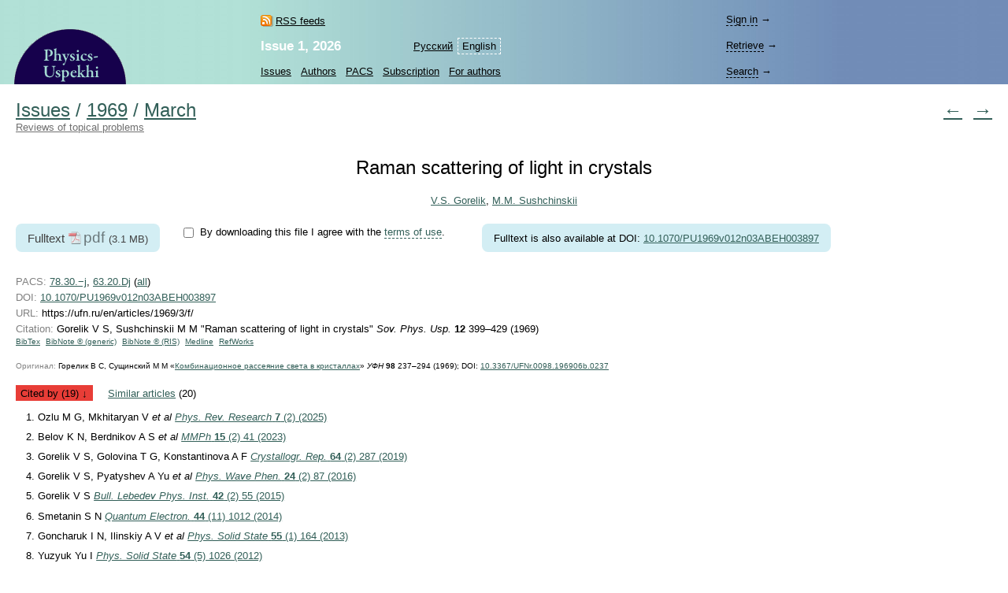

--- FILE ---
content_type: text/html; charset=windows-1251
request_url: https://ufn.ru/en/articles/1969/3/f/citedby.html
body_size: 5722
content:
<html>
<head>
	<title>Citations: &ldquo;Raman scattering of&nbsp;light in&nbsp;crystals&rdquo;</title>
	<meta http-equiv="content-language" content="en" />
	<meta http-equiv="content-type" content="text/html; charset=windows-1251" />
	<link rel="shortcut icon" href="/favicon.ico" />
	<base href="https://ufn.ru/" />
	<link href="/media/style.css" rel="stylesheet" type="text/css" />
	<link href="/media/style_en.css" rel="stylesheet" type="text/css" />
	<script src="/js/jquery-1.12.0.js" type="text/javascript"></script>
	<script src="/js/ufn.js" type="text/javascript"></script>
	<meta name="robots" content="all" />
	<meta name="description" content="Raman scattering of light in crystals, Gorelik V.S., Sushchinskii M.M. Citations" />
	<meta name="keywords" content="raman, scattering, crystals" />
	<meta name="author" content="Physics-Uspekhi, Gorelik V.S., Sushchinskii M.M." />
	<meta name="citation_journal_title" content="Physics-Uspekhi"  />
	<meta name="citation_issn" content="1063-7869"  />
	<meta name="citation_title" content="Raman scattering of light in crystals"  />
	<meta name="citation_author" content="V.S. Gorelik"  />
	<meta name="citation_author" content="M.M. Sushchinskii"  />
	<meta name="citation_date" content="1969/03/01"  />
	<meta name="citation_volume" content="12"  />
	<meta name="citation_issue" content="3"  />
	<meta name="citation_firstpage" content="399"  />
	<meta name="citation_lastpage" content="429"  />
	<link rel="alternate" type="application/rss+xml" title="RSS" href="https://ufn.ru/en/articles/rss.xml" />
	<link rel="alternate" lang="ru" title="Russian" href="/ru/articles/1969/6/b/" />
	<link rel="prev" title="Previous article" href="/en/articles/1969/3/e/"  />
	<link rel="next" title="Next article" href="/en/articles/1969/3/g/"  />
	<link rel="contents" title="Issue 3, 1969" href="/en/articles/1969/3/"  />
	<link rel="canonical" href="/en/articles/1969/3/f"  />
	<meta property="og:site_name" content="Physics-Uspekhi" />
	<meta property="og:title" content="Citations: &ldquo;Raman scattering of&nbsp;light in&nbsp;crystals&rdquo;" />
	<meta property="og:description" content="Raman scattering of light in crystals, Gorelik V.S., Sushchinskii M.M. Citations" />
	<meta property="og:image" content="https://ufn.ru/media/ufn_cover_en.gif" />
	<script type="text/x-mathjax-config">
		MathJax.Hub.Config({
			tex2jax: {
				inlineMath: [['$','$']],
				processClass: 'mathjax',
			}
		});
	</script>
	<script type="text/javascript" src="/js/MathJax/latest.js?config=TeX-AMS_CHTML" async></script>
	<!-- Google Analytics -->
	<script async src="https://www.googletagmanager.com/gtag/js?id=UA-11539250-5"></script>
	<script>
		window.dataLayer = window.dataLayer || [];
		function gtag(){dataLayer.push(arguments);}
		gtag('js', new Date());
		gtag('config', 'UA-11539250-5');
	</script>
</head>
<body bgcolor="#FFFFFF" text="#000000" topmargin="0" leftmargin="0" rightmargin="0" bottommargin="0" marginwidth="0" marginheight="0" class="tex2jax_ignore">

<table cellspacing="0" cellpadding="0" width="100%" height="100%" border="0">
<tr>
	<td height="1" align="left" valign="top" class="no_print">
	<map name="top_left_map_en">
	<area shape="poly" coords="3,77,3,71,4,65,5,59,7,53,10,47,13,42,16,36,20,31,24,27,28,23,33,19,38,16,44,13,50,10,56,8,62,7,68,6,74,6,80,6,86,7,92,8,98,10,104,13,109,16,115,19,120,23,124,27,128,31,132,36,135,41,138,47,141,53,143,59,144,65,145,71,145,77" href="/en/" alt="">
</map>

<table cellspacing="0" cellpadding="0" width="100%" border="0" style="background-color: #D1DEDA; background-image: url('/media/top_bg_en.jpg'); background-repeat: repeat-y; background-position: left top; padding-top: 8px;" class="navigationtab">
<!-- tr>
	<td colspan="6" height="10"></td>
	<td valign="top"><img src="/media/0.gif" alt="" width="380" height="1" border="0"></td>
</tr -->
<tr>
	<td rowspan="3" align="right" valign="bottom"><img src="/media/top_left_en.gif" alt="" width="147" height="77" border="0" ISMAP USEMAP="#top_left_map_en" hspace="14"></td>
	<td rowspan="3" width="35%" style="padding-left: 20px;"></td>
	<td rowspan="1" align="left" valign="bottom" style="padding-bottom: 7px; padding-right: 25px;">
		<a href="/en/rss/" class="rss" style="color: #000000;">RSS feeds</a>	</td>
	<td rowspan="2" align="right" valign="bottom" style="padding-bottom: 4pt;">
		<table cellspacing="0" cellpadding="0" border="0"><tr>
		<td><nobr><a href="/ru/articles/1969/6/b/" class="topmenu" id="left">Русский</a></nobr></td><td><nobr><a class="topmenu" id="lsel">English</a></nobr></td>		</tr></table>
	</td>
			<td rowspan="3" width="90%" style="padding-right: 30px;"></td>
	<td height="33" style="padding-right: 25px;">
		<div style="width: 26em;">
			<div id="login-show" style="display: none;" data-auth="no"><a>Sign&nbsp;in</a>&nbsp;&#8594;</div>
			<div id="login-block" data-auth="no">
			<a href="/en/signin/?redirect=%2Fen%2Farticles%2F1969%2F3%2Ff%2Fcitedby.html" class="usermenu usermenu-signin" rel="nofollow">Sign&nbsp;in</a>
<a href="/en/signup/" class="usermenu usermenu-signup" rel="nofollow">Sign&nbsp;up</a>
			</div>
		</div>
	</td>
</tr>
<tr>
	<td align="left" valign="bottom" style="padding-bottom: 5px; padding-right: 25px;"><a href="/en/articles/2026/1/" class="issue" title="Current issue"><b>Issue&nbsp;1,&nbsp;2026</b></a></td>
	<td height="33">
		<span id="retrive-show" style="display: none;"><a>Retrieve</a>&nbsp;&#8594;</span>
		<div id="retrive-block">
		<form name="retrive-form" method="post" action="/en/retrieve/" style="display: inline;">
		<table cellspacing="0" cellpadding="1" border="0">
		<tr>
			<td>Volume</td>
			<td><input type="text" size="3" name="ret_volume" value="" maxlength="3" class="text"></td>
			<td style="padding-left: 4px;">year</td>
			<td><input type="text" size="4" name="ret_year" value="" maxlength="4" class="text"></td>
			<td style="padding-left: 4px;">page</td>
			<td><input type="text" size="4" name="ret_page" value="" maxlength="4" class="text"></td>
		 	<td style="padding-left: 4px;"><input type="submit" value="Retrieve" class="button"></td>
		</tr>
		</table>
		</form>
		</div>
	</td>
</tr>
<tr>
    <td colspan="2" align="left" valign="middle">
		<table cellspacing="0" cellpadding="0" border="0">
		<tr>
			<td><nobr><a href="/en/articles/" class="topmenu" id="left" title="List of issues">Issues</a></nobr></td>
			<td><nobr><a href="/en/authors/" class="topmenu" title="Author Index">Authors</a></nobr></td>
			<td><nobr><a href="/en/pacs/" class="topmenu" title="PACS numbers">PACS</a></nobr></td>
									<td><nobr><a href="/en/subscription.html" class="topmenu" title="Information for subscribers">Subscription</a></nobr></td>
			<td><nobr><a href="/en/notestoauthors.html" class="topmenu" id="right" title="Information for authors">For&nbsp;authors</a></nobr></td>
		</tr>
		</table>
	</td>
    	<td height="33">
		<span id="search-show" style="display: none;"><a>Search</a>&nbsp;&#8594;</span>
		<div id="search-block">
		<form name="top_search_form" method="get" action="/en/search/" style="display: inline;">
		<table cellspacing="0" cellpadding="1" border="0" width="100%" style="padding-bottom: 3px;">
		<tr>
			<td width="1"><input type="text" name="search_value_0" size="20" value="" maxlength="100" class="text"></td>
		 	<td style="padding-left: 4px;" width="1" align="left"><input type="submit" value="Search" class="button"></td>
			<td style="padding-left: 8px;" align="right" valign="middle">
				<table cellspacing="0" cellpadding="0" border="0" width="100%"><tr>
				<td><nobr><a href="/en/search/" style="display: block;" class="topmenu">Advanced&nbsp;search</a></nobr></td>
				</tr></table>
			</td>
		</tr>
		</table>		
		<input type="hidden" name="search_option_0" value="metadata">
		<input type="hidden" name="search_page" value="0">
		</form>
		</div>
	</td>
</tr>
</table>

	</td>
</tr>
<tr>
	<td height="100%" valign="top" style="padding: 20px 20px 30px 20px;" class="main"><span class="print" id="print">
	<table cellpadding="0" cellspacing="0" border="0" width="100%"><tr><td>
<h1 class="inline"><a href="/en/articles/">Issues</a></h1><h1 class="inline">&nbsp;/&nbsp;</h1><h1 class="inline"><a href="/en/articles/1969/">1969</a></h1><h1 class="inline">&nbsp;/&nbsp;</h1><h1 class="inline"><a href="/en/articles/1969/3/">March</a></h1></td><td rowspan="2" align="right" class="no_print">
<h1><a href="/en/articles/1969/3/e/" title="Previous article" class="no_print">&larr;</a>&nbsp;&nbsp<a href="/en/articles/1969/3/g/" title="Next article" class="no_print">&rarr;</a></h1>
</td></tr><tr><td class="no_print">
<a href="/en/rubrics/reviews-of-topical-problems/" style="color: #707070">Reviews of topical problems</a>
</td></tr></table>
<br /><br />
<span itemscope itemtype="http://schema.org/ScholarlyArticle">
<div align="center">
<h1 style="color: #000000;" itemprop="headline">Raman scattering of&nbsp;light in&nbsp;crystals</h1>
</div><div align="center" class="p">
<nobr><span itemprop="author"><a href="/en/authors/12135/gorelik-v-s/" rel="author">V.S.&nbsp;Gorelik</a></span></nobr>, 
<nobr><span itemprop="author"><a href="/en/authors/11074/sushchinskii-m-m/" rel="author">M.M.&nbsp;Sushchinskii</a></span></nobr><br />
</div>
<form name="fulltext-form">
<table cellpadding="0" cellspacing="0" border="0" style="margin: 1em 0 1.6em 0;"><tr>
<td valign="top">
<div class="fulltext">
<span class="fulltext-desc">Fulltext</span>&nbsp;<a class="file-link track-fulltext-download pdf" href="/ufn69/ufn69_3/ufn693f.pdf" data-ehref="L3VmbjY5L3VmbjY5XzMvdWZuNjkzZi5wZGY=">pdf</a>&nbsp;<span class="fulltext-size">(3.1&nbsp;MB)</span>
</div>
			
			</td><td valign="top" style="padding: 2px 3em 2px 2em; width: 27em;">
			
			<table id="copyright-table" cellpadding="0" cellspacing="0" border="0" style="display: block;">
			<tr><td valign="top" rowspan="2">
			<input type="hidden" id="do-check-copyright" value="1" />
			<input type="checkbox" id="copyright-agree" style="display: none;" />
			</td>

			<td valign="top">
			<div id="copyright-warning" style="padding: 0.1em 0.4em;">By&nbsp;downloading this file&nbsp;I agree with the <a href="/en/copyright.html" id="copyright-link">terms of&nbsp;use</a>.</div>
			</td>

			</tr>

			<tr><td>
			<div id="copyright-text" style="padding: 0.2em 0.4em; display: none;"><p>Reproduction of&nbsp;material from the journal in&nbsp;any form requires written permission of&nbsp;the publisher.</p><p> Teachers, students and researchers can individually use the materials on&nbsp;Physics-Uspekhi website for noncommercial use in&nbsp;a&nbsp;teaching or&nbsp;research activities.</p></div>
			</td></tr></table>
			
			<table id="disabled-javascript" cellpadding="0" cellspacing="0" border="0" style="display: none;">
			<tr><td valign="top">
			<div style="padding: 0.1em 0.4em;">Please enable JavaScript to download fulltext.</div>
			</td></tr></table>
			
			</td>
			
			<td valign="top"><div class="fulltext">
<noindex><div style="font-size: 0.67em; padding: 0.28em 0;"><nobr>Fulltext is also  available at DOI: <a target="_blank" href="https://doi.org/10.1070/PU1969v012n03ABEH003897" rel="nofollow">10.1070/PU1969v012n03ABEH003897</a></nobr></div></noindex></div>
</td>
</tr></table>
</form>
<table cellspacing="0" cellpadding="0" width="100%" border="0"><tr><td valign="top">
<div class="p">
<span class="gray">PACS:</span> <a href="/en/pacs/78.30.-j/" title="Infrared and Raman spectra">78.30.&minus;j</a>, <a href="/en/pacs/63.20.Dj/" title="Phonon states and bands, normal modes, and phonon dispersion">63.20.Dj</a> (<noindex><a href="/en/pacs/63.20.Dj,78.30.-j/" rel="nofollow">all</a></noindex>)<br />
<span class="gray">DOI:</span> <noindex><a href="https://doi.org/10.1070/PU1969v012n03ABEH003897">10.1070/PU1969v012n03ABEH003897</a></noindex><br />
<span class="gray">URL:</span> https://ufn.ru/en/articles/1969/3/f/<br />
<a name="citation" class="no_print"></a>
<span class="gray">Citation:</span> Gorelik&nbsp;V&nbsp;S, Sushchinskii&nbsp;M&nbsp;M &quot;Raman scattering of&nbsp;light in&nbsp;crystals&quot; <i>Sov.&nbsp;Phys.&nbsp;Usp.</i> <b>12</b> 399&ndash;429 (1969)<br />
<table cellspacing="0" cellpadding="0" border="0" class="cit_table"><tr>
<td class="cit_m"><nobr>
<noindex><a href="/en/articles/1969/3/f/citation/en/bibtex.html#citation" rel="noindex">BibTex</a></noindex><noindex><a href="/en/articles/1969/3/f/citation/en/bibnote_gen.html#citation" rel="noindex">BibNote&nbsp;&reg;&nbsp;(generic)</a></noindex><noindex><a href="/en/articles/1969/3/f/citation/en/bibnote_ris.html#citation" rel="noindex">BibNote&nbsp;&reg;&nbsp;(RIS)</a></noindex><noindex><a href="/en/articles/1969/3/f/citation/en/medline.html#citation" rel="noindex">Medline</a></noindex><noindex><a href="/en/articles/1969/3/f/citation/en/refworks.html#citation" rel="noindex">RefWorks</a></noindex></nobr></td></tr>
</table>
</div>
<p class="c"><span class="gray">Оригинал:</span> Горелик&nbsp;В&nbsp;С, Сущинский&nbsp;М&nbsp;М &laquo;<a href="/ru/articles/1969/6/b/">Комбинационное рассеяние света в&nbsp;кристаллах</a>&raquo; <i>УФН</i> <b>98</b> 237&ndash;294 (1969); <noindex>DOI:&nbsp;<a href="https://doi.org/10.3367%2FUFNr.0098.196906b.0237" rel="nofollow">10.3367/UFNr.0098.196906b.0237</a></noindex></p>
</td><td valign="top" class="share">
</td></tr></table>
<div class="references-menu">
<a name="ref" class="no_print"></a>
<span class="references" id="sel">Cited by&nbsp;(19)&nbsp;&darr;</span>
<span class="references"><a href="/en/articles/1969/3/f/similar.html#ref" class="similar">Similar articles</a>&nbsp;(20)</span>
<div class="largetext">
<p style="margin-top: 0; margin-bottom: 0;">
<div class="refw">
<ol class="ref">
<li>Ozlu M G, Mkhitaryan V <i>et al</i> <a href="https://doi.org/10.1103/PhysRevResearch.7.023214"><i>Phys. Rev. Research</i> <b>7</b> (2) (2025)</a></li>
<li>Belov K N, Berdnikov A S <i>et al</i> <a href="https://doi.org/10.14529/mmph230206"><i>MMPh</i> <b>15</b> (2) 41 (2023)</a></li>
<li>Gorelik V S, Golovina T G, Konstantinova A F <a href="https://doi.org/10.1134/S1063774519020123"><i>Crystallogr. Rep.</i> <b>64</b> (2) 287 (2019)</a></li>
<li>Gorelik V S, Pyatyshev A Yu <i>et al</i> <a href="https://doi.org/10.3103/S1541308X16020011"><i>Phys. Wave Phen.</i> <b>24</b> (2) 87 (2016)</a></li>
<li>Gorelik V S <a href="https://doi.org/10.3103/S1068335615020050"><i>Bull. Lebedev Phys. Inst.</i> <b>42</b> (2) 55 (2015)</a></li>
<li>Smetanin S N <a href="https://doi.org/10.1070/QE2014v044n11ABEH015356"><i>Quantum Electron.</i> <b>44</b> (11) 1012 (2014)</a></li>
<li>Goncharuk I N, Ilinskiy A V <i>et al</i> <a href="https://doi.org/10.1134/S1063783413010149"><i>Phys. Solid State</i> <b>55</b> (1) 164 (2013)</a></li>
<li>Yuzyuk Yu I <a href="https://doi.org/10.1134/S1063783412050502"><i>Phys. Solid State</i> <b>54</b> (5) 1026 (2012)</a></li>
<li>Gorelik V S, Izmailov G N <a href="https://doi.org/10.3103/S1068335611060066"><i>Bull. Lebedev Phys. Inst.</i> <b>38</b> (6) 177 (2011)</a></li>
<li>Frankfurt L, Strikman M <a href="https://doi.org/10.1016/0370-1573(88)90179-2"><i>Physics Reports</i> <b>160</b> (5-6) 235 (1988)</a></li>
<li>Sliv L A, Strikman M I, Frankfurt L L <a href="/en/articles/1985/4/a/"><i>Sov. Phys. Usp.</i> <b>28</b> (4) 281 (1985)</a></li>
<li><a href="https://doi.org/10.1016/B978-0-08-026498-1.50012-8"><i>Physics and Astrophysics</i> (1985) p.&nbsp;114</a></li>
<li><a href="https://doi.org/10.1016/B978-0-08-023066-5.50023-7"><i>Theoretical Physics and Astrophysics</i> (1979) p.&nbsp;447</a></li>
<li>Ginsburg W L <a href="https://doi.org/10.1007/978-3-322-86350-8_6"><i>&Uuml;ber Physik und Astrophysik</i> Chapter 6 (1977) p.&nbsp;139</a></li>
<li>Gorban&rsquo; I S, Lugovoi V I <a href="https://doi.org/10.1007/BF00612285"><i>J Appl Spectrosc</i> <b>24</b> (2) 233 (1976)</a></li>
<li>Mitin G G, Maksimov O P <i>et al</i> <a href="https://doi.org/10.1007/BF00618932"><i>J Appl Spectrosc</i> <b>21</b> (2) 1097 (1974)</a></li>
<li>Govorova E Z, Ryabchikov S A, Sirotin Yu I <a href="https://doi.org/10.1007/BF00746553"><i>J Struct Chem</i> <b>15</b> (2) 181 (1974)</a></li>
<li>Teplitskii &#65533; Sh <a href="https://doi.org/10.1007/BF01028142"><i>Theor Math Phys</i> <b>7</b> (1) 426 (1971)</a></li>
<li>Yacoby Y, Wagner I <i>et al</i> <a href="https://doi.org/10.1103/PhysRevLett.27.248"><i>Phys. Rev. Lett.</i> <b>27</b> (5) 248 (1971)</a></li>
</ol>
</div>
</p>
</div>
</div>
</span>	
		<div style='margin-top: 20px; float:left'>
		<script async src="https://badge.dimensions.ai/badge.js" charset="utf-8"></script>
		<span style="margin: 10px 10px 10px 10px" title='Dimensions Badge. DOI: 10.1070/PU1969v012n03ABEH003897' class="__dimensions_badge_embed__" data-doi="10.1070/PU1969v012n03ABEH003897" data-hide-zero-citations="true" data-style="small_circle" data-legend="always"></span>
		</div>

			
		<div style='margin-top: 20px; float:left'>
		<script async src="https://badge.dimensions.ai/badge.js" charset="utf-8"></script>
		<span style="margin: 10px 10px 10px 10px" title='Dimensions Badge. DOI: 10.3367/UFNr.0098.196906b.0237' class="__dimensions_badge_embed__" data-doi="10.3367/UFNr.0098.196906b.0237" data-hide-zero-citations="true" data-style="small_circle" data-legend="always"></span>
		</div>

		<!-- жгEki <a href="mailto:shushanika@mail.az">shushanika@mail.az</a> mы -->	</span><div class="print_links" id="print_links"></div></td>
</tr>
<tr>
	<td height="1" valign="bottom" class="no_print">
	<table cellspacing="0" cellpadding="0" border="0" width="100%" class="bottomtab">
<tr>
    <td>
		&copy;&nbsp;1918&ndash;2026&nbsp;Uspekhi&nbsp;Fizicheskikh&nbsp;Nauk<br />
		<span class="binfo">Email: <a href="mailto:ufn@ufn.ru">ufn@ufn.ru</a></span>		<span class="binfo"><a href="/en/geninfo.html#contacts">Editorial office contacts</a></span>		<span class="binfo"><a href="/en/geninfo.html">About the journal</a></span>		<span class="binfo"><a href="/en/copyright.html">Terms and conditions</a></span>	</td>
	</tr>
</table>	</td>
</tr>
</table>

<!-- Yandex Metrika -->
<script src="https://mc.yandex.ru/metrika/watch.js" type="text/javascript"></script>
<div style="display:none;"><script type="text/javascript">
try { var yaCounter1009446 = new Ya.Metrika(1009446); } catch(e){}
</script></div>
<noscript><div style="position:absolute"><img src="https://mc.yandex.ru/watch/1009446" alt="" /></div></noscript>

</body>
</html>